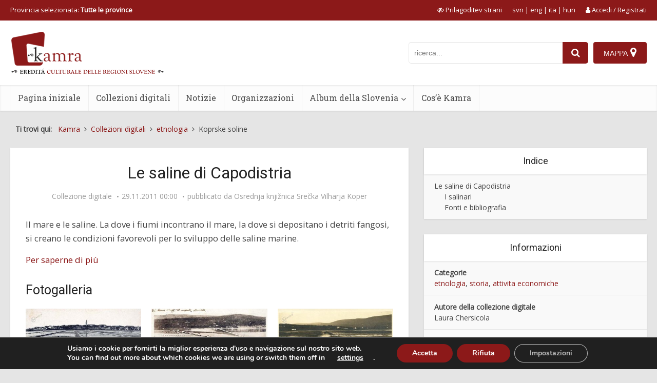

--- FILE ---
content_type: text/css
request_url: https://www.kamra.si/wp-content/themes/voice-child/assets/css/base.css?ver=1.4.9
body_size: 5761
content:
html {
	overflow-y:auto;
}



.container {
	box-sizing:border-box;
	max-width:1300px;
	padding:0 20px;
}

.vce-main-content {
	box-sizing:border-box;
	width:65%;
	padding-top:0px;
}

.vce-main-content .main-box {
	float:none;
	overflow:auto;
}

.sidebar {
	box-sizing:border-box;
	width:35%;
	padding-top:0px;
}

.breadcrumbs {
	margin:15px 0;
}

.breadcrumbs-inner {
	padding:10px;
	/*background:white;
	box-shadow:0 1px 3px 0 rgba(0,0,0,.1);*/
}


.page-template .vce-main-content,
.page-template-default .vce-main-content {
	width:65%;
}

.page-template .sidebar,
.page-template-default .sidebar {
	width:35%;
}

.vce-sid-left .vce-lay-b .meta-image, .vce-sid-right .vce-lay-b .meta-image {
	width:40%;
	min-width:0 !important;
	min-height:0 !important;
	max-height:none !important;
	max-width:none !important;
	margin-right:0;
}

.vce-lay-b img {
	max-width:100%;
	max-height:none;
	height:auto;
	width:auto;
}

.vce-lay-b .entry-header {
	padding:0;
}

.vce-loop-wrap {
	float:none;
	width:auto;
	display:flex;
	flex-wrap:wrap;
}

.vce-loop-wrap .vce-loop-wrap-inner {
	flex:0 0 100%;
	box-sizing:border-box;
	width:100%;
}

.home .vce-loop-wrap .vce-loop-wrap-inner  {
	flex:0 0 33.3%;
	padding:0 10px;
	margin-bottom:20px;
	width:33.3%;
}


.home .vce-loop-wrap {
	margin:0 -10px;
}

.home .vce-loop-wrap .vce-lay-b  {
	padding-right:0;
}

.home .vce-loop-wrap .vce-lay-b .meta-image  {
	float:none;
	width:100%;
}

.home .vce-main-content {
	width:auto;
	float:none;
	padding-right:0;
}

.vce-lay-b .entry-content-wrapper {
	padding:15px 20px;
	overflow:auto;
}

.home .main-box-inside {
	float:none;
	overflow:auto;
}

.home h2.main-box-title {
	font-size:1.2em;
	text-transform:uppercase;
}

.home .vce-lay-b {
	margin:0;
	height:100%;
}

.home .vce-lay-b h3.entry-title {
	font-size:1.2em;
}

.home .entry-content-wrapper header{
	text-align:center;
}


.header-inner-wrapper {
	width:100%;
	display:flex;
	justify-content:space-between;
	height:100%;
	align-items:center;
}

.header-inner-wrapper .site-branding {
	flex-grow:1;
	max-width:none;
}

.header-inner-wrapper .vce-search-form-desktop {
	padding:0;
}

.header-inner-wrapper .vce-search-form-mobile {
	padding:0;
	display:none;
	text-align:left;
	flex-grow:1;
}


.header-2-wrapper .site-branding, .header-3-wrapper .site-branding,
.vce-res-nav, .vce-responsive-nav {
	top:auto;
	left:auto;
	position:static;
	width:auto;
	float:none;
}

.vce-lay-b {
	width:100%;
	min-height:0;
	overflow:auto;
	padding-right:0;
}

.vce-lay-b .entry-header {
	overflow:auto;
}

.vce-lay-b .entry-content {
	overflow:auto;
	width:auto;
	margin-left:0;
}

.entry-content #message.updated {
	font-weight:bold;
}

.vce-search-form-desktop input, .vce-search-form-mobile input {
	border-right:none;
	border-radius:5px 0 0 5px;
}

.vce-search-form-desktop button, .vce-search-form-mobile button {
	margin:0;
	border-radius:0 5px 5px 0;
	height:42px;
}

button.header-map-button, button.toggle-search-mobile-button, button.toggle-search-mobile-close {
	margin-left:10px;
	color:white;
	padding:9px 20px;
	text-transform:uppercase;
	min-width:0 !important;
}

button.toggle-search-mobile-button, button.toggle-search-mobile-close {
	display:none;
}

button.header-map-button span {
	display:inline-block;
	margin-right:5px;
}

button.header-map-button i, button.toggle-search-mobile-button i, button.toggle-search-mobile-close i {
	font-size:150%;
}

.vce-single .entry-content, .vce-single .entry-title,
.vce-page .entry-content, .vce-page .entry-title-page {
	width:100% !important;
	max-width:none !important;
}

.main-box-single article {
	margin:0 30px;
}

.home .main-box-single article {
	margin:0;
}

.home .vce-readmore {
	box-sizing:border-box;
	margin:0;
	border-top:1px solid rgba(0,0,0,.05);
	text-align:center;
	padding: 20px 0;
}


.entry-read-more {
	display:inline-block;
	margin-top:1.5rem;
}

.entry-full {
	margin-top:1.5rem;
}

p {
	margin-bottom:1.5rem;
}

p:last-child {
	margin-bottom:0;
}

.main-box-inside p.no-modules-msg {
	margin-bottom:1.5rem !important;
}

.widget-hierarchy > ul {
	padding:12px 20px;
	width:auto;
}

.widget-hierarchy ul ul {
	padding-left:20px;
}

.widget-hierarchy ul li {
	border:none;
	padding:0;
}

.vce-share-items {
	display:flex;
	justify-content:center;
}

.kamra-metadata p {
	padding:0;
}

.vce-res-nav {
	display:none;
}

#site-navigation .menu-item-type-tml_action,
#site-navigation .menu-right {
	float:right;
}

li.wpml-ls-item a.wpml-ls-link::after {
	content:"|";
	display:inline-block;
	padding:0 5px;
}

li.wpml-ls-item:last-child a.wpml-ls-link::after {
	content:"";
}

.wpml-ls-legacy-list-horizontal a {
	padding-left:0;
	padding-right:0;
}

#kamra-banners-firstrow-wrapper {
	background:url(/wp-content/uploads/kamra-custom/background/kamra-background-2022.jpg) center center no-repeat;
}

#kamra-banners-firstrow, #kamra-banners-secondrow {
	/*padding-top:30px;*/
}

#kamra-banners-secondrow {
	padding-top:30px;
	padding-bottom:30px;
}

#kamra-banners-firstrow .kamra-banners-wrapper {
	margin-left:15px;
	padding-right:15px;
	background:#8c1919;
}


.kamra-banners  {
	display:flex;
	flex-wrap:wrap;
	align-items:center;
	margin:0 -15px;
}

/*#kamra-banners-firstrow .kamra-banners > *  {
	flex:0 0 100%;
	box-sizing:border-box;
	padding: 0 15px;
	width:100%;
}*/

#kamra-banner-today, #kamra-banner-album, #kamra-banner-popular {
	box-sizing:border-box;
	padding: 0 15px;
	flex: 0 0 33.33%;
	width:33.33%;
}


#kamra-banner-theme {
	flex: 0 0 66.66%;
	width:66.66%;
	box-sizing:border-box;
	padding-right:10px;
}

#kamra-banner-region-select {
	flex: 0 0 33.33%;
	width:33.33%;
	box-sizing:border-box;
	padding-left:15px;
	padding-right:30px;
}

#kamra-banner-region-select h4 {
	color:white;
	margin-bottom:15px;
}


.kamra-banners .swiper {
	width:100%;
	height:399px;
	overflow:visible;
	font-size:0.9em;
}

/*#kamra-banners-firstrow .swiper-slide {
	border-right:1px solid white;
	box-sizing:border-box;
}*/


#kamra-banners-firstrow .swiper-title {
	position:absolute;
	bottom:0;
	padding:10px;
	/*background:rgba(0,0,0,0.5);*/
	z-index:11;
	margin:0;
	/*width:100%;*/
	box-sizing:border-box;
	display:none;
}

#kamra-banners-firstrow .swiper-title h3 {
	background:#8c1919;
	color:white;
	padding:7px 20px;
	margin:0;
	font-size:1.2em;
	width:100%;
}

#kamra-banners-firstrow .swiper-title h3 a {
	color:white;
}


.kamra-banners .swiper-image {
	position:absolute;
	top:0;
	left:0;
	bottom:0;
	right:0;
	/*background-size:cover;*/
	background-position:top center;
	z-index:9;
}

#kamra-banner-theme .swiper-image, #kamra-banner-popular .swiper-image, #kamra-banner-today .swiper-image {
	background-size:cover;
}

#kamra-banners-firstrow .swiper-overlay {
	position:absolute;
	bottom:0;
	top:0;
	background:rgba(0,0,0,1);
	z-index:10;
	margin:0;
	width:100%;
	box-sizing:border-box;
	opacity:0.6;
	/*transition:opacity 0.3s;*/
}

/*#kamra-banners-firstrow .swiper-slide:hover .swiper-overlay {
	opacity:0.7;
}*/

#kamra-banners-firstrow .swiper-slide-active .swiper-overlay {
	opacity:0;
}

#kamra-banners-firstrow .swiper-slide-active .swiper-title {
	display:block;
}


#kamra-banners-secondrow .swiper-title {
	position:absolute;
	bottom:0;
	padding:10px;
	background:rgba(0,0,0,0.5);
	z-index:11;
	margin:0;
	width:100%;
	box-sizing:border-box;
}

#kamra-banners-secondrow .swiper-title h3 {
	background:#8c1919;
	color:white;
	padding:7px 20px;
	margin:0;
	font-size:1.2em;
	margin-left:-20px;
	width:100%;
}

#kamra-banners-secondrow .swiper-title h3 a {
	color:white;
}

#kamra-banners-secondrow .swiper {
	height:350px;
}

#kamra-banners-firstrow .swiper-button-next,
#kamra-banners-firstrow .swiper-button-prev,
#kamra-banners-secondrow .swiper-button-next,
#kamra-banners-secondrow .swiper-button-prev {
	opacity:0;
	background:rgba(0,0,0,0.4);
	width:50px;
	top:calc(50% - 25px);
	margin-top:0;
	color:black;
	border-radius:25px;
	height:50px;
}

#kamra-banners-firstrow .swiper-button-next,
#kamra-banners-secondrow .swiper-button-next {
	right:25px;
}

#kamra-banners-firstrow .swiper-button-prev,
#kamra-banners-secondrow .swiper-button-prev {
	left:25px;
}

#kamra-banners-firstrow .swiper:hover .swiper-button-next,
#kamra-banners-firstrow .swiper:hover .swiper-button-prev,
#kamra-banners-secondrow .swiper:hover .swiper-button-next,
#kamra-banners-secondrow .swiper:hover .swiper-button-prev {
	opacity:1;
}

#kamra-banners-firstrow .swiper .swiper-button-next:hover,
#kamra-banners-firstrow .swiper .swiper-button-prev:hover,
#kamra-banners-secondrow .swiper .swiper-button-next:hover,
#kamra-banners-secondrow .swiper .swiper-button-prev:hover {
	background:rgba(0,0,0,1);
}

#kamra-banners-firstrow .swiper-button-next::after,
#kamra-banners-firstrow .swiper-button-prev::after,
#kamra-banners-secondrow .swiper-button-next::after,
#kamra-banners-secondrow .swiper-button-prev::after {
	font-size:1.5em;
	color:white;
}

.kamra-banners p {
	padding:5px 0 0 0;
	color:white;
}

.kamra-banners .swiper-badge {
	position:absolute;
	top:0;
	left:0;
	bottom:0;
	right:0;
	overflow:hidden;
}

.kamra-banners .swiper-badge-inner {
	position: absolute;
	top: 28px;
	right: -39px;
	background: #8c1919;
	padding: 4px 0 6px 0;
	color: white;
	width: 160px;
	text-align: center;
	transform: rotateZ(45deg);
	font-size: 90%;
	font-weight: 600;
	z-index:12;
}

#bottom-partner-logos-wrapper {
	background:white;
	padding-top:30px;
}

#bottom-partner-logos {
	display:flex;
	flex-wrap:wrap;
	justify-content:space-evenly;
	align-items:center;
	
}

#bottom-partner-logos > div {
	margin-bottom:30px;
}

#bottom-partner-logos a {
	display:inline-block;
}

#bottom-partner-logos img {
	margin:0;
}

.sidr .wpml-ls ul li a {
	display:inline;
	padding:0;
}

.sidr .wpml-ls ul li {
	padding:0;
	display:inline;
	border:none;
}

.sidr .wpml-ls ul li span {
	line-height:1;
	padding:0;
	display:inline;
}

aside .filter-title {
	margin-top:0.5em;
	margin-bottom:0.5em;
}

aside .filter-title:first-child {
	margin-top:0;
}

aside .filter-terms .term,
aside .filter-regions .region,
aside .filter-organisations .organisation,
aside .filter-partners .partner {
	margin-bottom:0.3em;
}

aside .filter-terms .term:last-child,
aside .filter-regions .region:last-child,
aside .filter-organisations .organisation:last-child,
aside .filter-partners .partner:last-child {
	margin-bottom:0;
}

aside .filter-terms .term-count {
	opacity:0.7;
}

aside .filter-terms input,
aside .filter-regions input,
aside .filter-organisations input,
aside .filter-partners input {
	margin-right:0.5em;
}

aside .filter-terms .term,
aside .filter-regions .region,
aside .filter-organisations .organisation,
aside .filter-partners .partner {
	display:none;
}

aside .filter-terms .term:nth-child(-n+5),
aside .filter-regions .region:nth-child(-n+5),
aside .filter-organisations .organisation:nth-child(-n+5),
aside .filter-partners .partner:nth-child(-n+5) {
	display:block;
}

aside .filter-show-less {
	display:none;
}

aside .filter-show-all > * {
	display:block !important;
}

aside .filter-show-all .filter-show-less {
	display:block;
}

aside .filter-show-all .filter-show-more {
	display:none !important;
}

aside .filter-interval-inner {
	display:flex;
	flex-wrap:nowrap;
	align-items:center;
	margin-bottom:0.5em;
}

aside .filter-interval .date-interval {
	flex-grow:1;
}

aside .filter-interval .date-separator {
	flex-basis:20px;
	width:20px;
	text-align:center;
}

aside .filter-interval .date-interval input {
	height:36px;
}

aside .filter-interval .filter-interval-confirm {
	display:none;
}

aside button {
	color:white;
}

.main-box-title {
	text-align:left;
}

.main-box-subtitle {
	width:auto;
	padding: 5px 15px 18px 15px;
	margin:-5px 0 0 0;
	text-align:left;
	overflow:auto;
	line-height:30px;
}

.main-box-subtitle .number-of-posts {
	float:right;
}

.main-box-subtitle .main-box-sort {
	float:left;
	font-size:0.9em;
	height:31px;
}

.main-box-subtitle .main-box-sort .sort-item {
	position:relative;
	height:31px;
	width:90px;
	display:inline-block;
	text-align:center;
}

.main-box-subtitle .main-box-sort label, .main-box-subtitle .main-box-sort input {
	position:absolute;
	top:0;
	left:0;
	right:0;
	bottom:0;
	z-index:10;
	cursor:pointer;
}

.main-box-subtitle .main-box-sort label {
	border:1px solid #8c1919;
	color:#8c1919;
	border-radius:4px;
}

.main-box-subtitle .main-box-sort input {
	z-index:100;
	opacity:0.01;
}

.main-box-subtitle .main-box-sort input:checked + label, .main-box-subtitle .sort-item:hover label {
	background: #8c1919;
	color:white;
	text-decoration:none;
}

/*.main-box-subtitle .main-box-sort a.active-sort-item, .main-box-subtitle .main-box-sort a:hover {
	background: #8c1919;
	color:white;
	text-decoration:none;
}*/

.kamra_widget_facebook {
	margin:0 !important;
	padding:0 !important;
	border:none !important;
	background:transparent !important;
}

.vce-search-form-desktop .vce-search-input,
.vce-search-form-desktop .vce-search-input:focus {
	width:300px;
}

.vce-search-form-mobile .vce-search-input,
.vce-search-form-mobile .vce-search-input:focus {
	width:calc(100% - 60px);
}

#menu-item-29582, #menu-item-349145, #menu-item-349149, #menu-item-349154 {display:none;}
.page-id-30075 #menu-item-29582, .page-id-349189 #menu-item-349145, .page-id-349247 #menu-item-349149, .page-id-349260 #menu-item-349154 {
	display:inline;
}

.site-footer .bit-3 .vce-post-list .featured_image_sidebar {
	float:left;
}

.site-footer .bit-3 .vce-post-list .vce-posts-wrap {
	max-width:235px;
	width:calc(100% - 120px) !important;
	
}

.site-footer .bit-3 .vce-post-list .vce-posts-wrap .vce-post-link {
	padding-right:0;
}

.entry-content-mme .mme-list {
	margin-left:-10px;
	margin-right:-10px;
	display:flex;
	flex-wrap:wrap;
}

.entry-content-mme .mme-list > div {
	display:inline-block;
	width:33.333%;
	box-sizing:border-box;
	padding:10px;
	position:relative;
}

.entry-content-mme .mme-list > div a {
	position:relative;
	display:block;
	color:white;
}

.entry-content-mme .im-overlay-sm {
	position:absolute;
	left:0;top:0;right:0;bottom:0;
	background:rgba(0,0,0,0.55);
	font-size:50px;
	display:flex;
	align-items:center;
	justify-content:center;
	color:white
}

.single .entry-content, .page .entry-content {
	font-size:1.2em;
}

.page #acf-form {
	font-size:0.85em;
}

.single .entry-content .entry-intro > div,
.single .entry-content .entry-full > div {
	margin-bottom:1em;
}

.single .entry-content .entry-intro > div:last-child,
.single .entry-content .entry-full > div:last-child {
	margin-bottom:0;
}

.search .main-box-title {
	box-shadow:none;
}

.vce-print-bar {
	margin:20px auto 10px auto;
}

.vce-print-bar ul {
	list-style-type:none;
	display:flex;
	justify-content:center;
	margin:0;
}

.vce-print-bar ul li {
	margin-right:10px;
}

.vce-print-bar ul li:last-child {
	margin-right:0;
}


.vce-print-bar ul a {
	display:inline-block;
	padding:3px 8px;
	background: #8c1919;
	color:white;
	border-radius:4px;
}


body .vce-share-bar-bottom {
	margin:10px auto 0 auto;
}

body .vce-share-bar-bottom .vce-share-items .meks_ess {
	margin:20px 0 0 0;
}

.main-box-single .meta-image {
	max-width:calc(100% + 60px);
	margin-left:-30px;
	margin-right:-30px;
	margin-bottom:30px;
}

.vce-link-pages-zbirke {
	margin-bottom:30px;
	border:none;
	padding:4px;
}

.vce-link-pages-zbirke, #button-zbirke-prev, #button-zbirke-next {
	display:none;
}

#moove_gdpr_save_popup_settings_button {
	min-width:0;
}

.main-box .vce-link-pages a {
	top:0;
}

.post-type-archive .meta-hits {
	margin-top:0.7em;
}

.top-header .language-selector {
	margin-right:20px;
}

.top-header .language-selector ul {
	list-style-type:none;
	padding:0;
	margin:0;
}

.top-header .language-selector ul li {
	display:inline;
}

.site-branding .mobile {
	display:none;
}

#kamramap_mobile_toggle button {
	background:#8c1919;
	color:white;
}

#kamramap_map button {
	min-width:0 !important;
}

a#link-to-mme {
	background-color:#323232;
	color:white;
	display:inline-block;
	border-radius:4px;
	padding:5px 10px;
}

.region-images-banner map area {
	cursor:pointer;
}

.vce-main-content .main-box.vce-related-box {
	overflow:hidden;
	background:white;
}

.vce-related-box .main-box-inside article.vce-post {
	box-shadow:none;
}

.vce-related-box .main-box-inside {
	/*display:flex;
	flex-wrap:wrap;
	margin:0 -10px;*/
	float:none;
	width:auto;
	padding-bottom:15px;
}

/*.vce-related-box .main-box-inside > div {
	padding:0 10px;
	flex:0 0 33.33%;
	margin-bottom:20px;
}*/


.vce-related-box .main-box-inside article {
	height:100%;
}

.vce-related-box .entry-header {
	padding:10px;
	text-align:center;
}

.vce-related-box .entry-header h5.entry-title {
	font-size:1.1em;
	line-height:1.4;
}

.swiper-related {
	padding-bottom:5px;
}

.swiper-related .swiper-button-next,
.swiper-related .swiper-button-prev {
	opacity:0;
	background:rgba(0,0,0,0.4);
	width:50px;
	top:calc(50% - 25px);
	margin-top:0;
	color:black;
	border-radius:25px;
	height:50px;
}

.swiper-related .swiper-button-next {
	right:25px;
}

.swiper-related .swiper-button-prev {
	left:25px;
}

.swiper-related:hover .swiper-button-next,
.swiper-related:hover .swiper-button-prev {
	opacity:1;
}

.swiper-related .swiper-button-next:hover,
.swiper-related .swiper-button-prev:hover {
	background:rgba(0,0,0,1);
}

.swiper-related .swiper-button-next::after,
.swiper-related .swiper-button-prev::after {
	font-size:1.5em;
	color:white;
}

.vce-related-box h4.main-box-title {
	font-size:1.8rem;
	padding:15px;
	
}

.vce-loop-wrap-album {
	display:block;
	columns:3;
	column-gap:20px;
	margin-bottom:20px;
}

.vce-loop-wrap-inner-album {
	/*flex-width:33.3%;*/
	/*width:33.3%;*/
	box-sizing:border-box;
	margin-bottom:20px;
	break-inside: avoid;
}

.vce-main-content-album .vce-loop-wrap-album .album-archive-overlay {
	text-align:center;
	margin-top:10px;
}


/*.vce-loop-wrap-inner-album:hover .album-archive-overlay .meta-item {
	display:block;
}*/

.vce-main-content-album .entry-meta-album > div{
	display:inline-block;
	white-space:nowrap;
}

.vce-main-content-album .entry-meta-album > div::before {
	content: "\2022";
	margin: 0 5px;
	font-size: 12px;
}

.vce-main-content-album .entry-meta-album > div:first-child::before {
	content: "";
	margin: 0;
}

.vce-main-content-album .vce-loop-wrap-album .album-archive-overlay h2.kamra-title-album-cover {
	font-size:16px;
	margin-bottom:0;
}

.vce-main-content-album .meta-image {
	border-radius:10px;
}


.vce-main-content-album {
	width:100%;
	box-sizing:border-box;
	position:relative;
}


.post-type-archive-album #sidebar,
.tax-kategorije-albuma #sidebar,
.single-album-krajev #sidebar {
	display:none;
}

.post-type-archive-album.show-sidebar #sidebar,
.tax-kategorije-albuma.show-sidebar #sidebar,
.single-album-krajev.show-sidebar #sidebar {
	display:block;
}

.show-sidebar .vce-main-content-album {
	width:65%;
	padding-right:30px;
	float:left;
}

.show-sidebar .vce-loop-wrap-album {
	columns:2;
}


.filter-album-icon {
	position:absolute;
	top:10px;
	right:10px;
	z-index:999;	
	cursor:pointer;
}

.filter-album-icon svg {
	max-width:24px;	
	max-height:24px;	
}

.show-sidebar .filter-album-icon {
	right:40px;
}

.album-archive-links {
	display:flex;
	flex-wrap:wrap;
	margin:0 -10px;
}

.album-archive-links > div {
	flex:0 0 25%;
	width:25%;
	text-align:center;
	padding:0 10px;
	box-sizing:border-box;
	margin-top:10px;
}

.album-archive-links > div a{
	border-radius:10px;
	background:#444;
	color:white;
	display:block;
	padding:15px;
}

.widget-album-slovenije .widget-data {
	padding:12px 20px;
}

.kamra-add-album-content {
	box-shadow:0 1px 3px 0 rgba(0,0,0,.1);
	position:relative;
}

.kamra-add-album-content .text {
	position:absolute;
	z-index:999;
	top:0;
	right:0;
	bottom:0;
	left:0;
	display:flex;
	justify-content:center;
	align-items:center;
	font-family:"Roboto";
	color:white !important;
	font-size:18px;
	background:rgba(0,0,0,0.5);
}

.kamra-add-album-content-2 {
	width:100%;
}

.vce-wrap-right .user-account {
	padding:10px 0;
}

/* UR Forms **/
.user-registration-page .user-registration {
	max-width:none !important;;
	border-radius:0 !important;;
	margin:0 !important;;
}

.ur-frontend-form.login,
.user-registration.ur-frontend-form {
	padding:0 !important;
	box-shadow:none !important;
}

#user-registration.horizontal, #user-registration.vertical {
	margin:0 !important;
	padding:0 !important;
	box-shadow:none !important;
}

body.user-registration-membership_page_user-registration-login-forms #user-registration:not(.user-registration-MyAccount) .ur-frontend-form .user-registration-form .ur-form-row .ur-form-grid .user-registration-register a, body.user-registration-membership_page_user-registration-login-forms .user-registration:not(.user-registration-MyAccount) .ur-frontend-form .user-registration-form .ur-form-row .ur-form-grid .user-registration-register a, body.user-registration-page #user-registration:not(.user-registration-MyAccount) .ur-frontend-form .user-registration-form .ur-form-row .ur-form-grid .user-registration-register a, body.user-registration-page .user-registration:not(.user-registration-MyAccount) .ur-frontend-form .user-registration-form .ur-form-row .ur-form-grid .user-registration-register a,
body.user-registration-membership_page_user-registration-login-forms #user-registration:not(.user-registration-MyAccount) .ur-frontend-form .user-registration-form .ur-form-row .ur-form-grid .user-registration-before-login-btn .user-registration-LostPassword a, body.user-registration-membership_page_user-registration-login-forms .user-registration:not(.user-registration-MyAccount) .ur-frontend-form .user-registration-form .ur-form-row .ur-form-grid .user-registration-before-login-btn .user-registration-LostPassword a, body.user-registration-page #user-registration:not(.user-registration-MyAccount) .ur-frontend-form .user-registration-form .ur-form-row .ur-form-grid .user-registration-before-login-btn .user-registration-LostPassword a, body.user-registration-page .user-registration:not(.user-registration-MyAccount) .ur-frontend-form .user-registration-form .ur-form-row .ur-form-grid .user-registration-before-login-btn .user-registration-LostPassword a {
	color:#8c1919;
}

body.user-registration-page .ur-submit-button ,
.ur-frontend-form.login .ur-reset-password-btn,
#user-registration.horizontal .user-registration-MyAccount-content__body .ur-frontend-form.login .ur-form-row .ur-form-grid>p .user-registration-Button.button, #user-registration.vertical .user-registration-MyAccount-content__body .ur-frontend-form.login .ur-form-row .ur-form-grid>p .user-registration-Button.button {
	background:#8c1919 !important;
	width:auto !important;
	color:white !important;
	margin-top:10px !important;
	float:none !important;
	border:none !important;
}

.page-template-template-my-profile .user-registration-MyAccount-content a {
	color:#8c1919 !important;
}

#user-registration.vertical .user-registration-MyAccount-navigation ul .user-registration-MyAccount-navigation-link.is-active a,
#user-registration.vertical .user-registration-MyAccount-navigation ul .user-registration-MyAccount-navigation-link:hover a {
	color:#8c1919 !important;
	border-color: #8c1919 !important;
}

#user-registration.vertical .user-registration-error, #user-registration.vertical .user-registration-message {
	margin-bottom:10px;
}


/* -- UR Forms -- **/

.vce-main-content-albumi-krajev {
	width:100%;
	float:none;
	box-sizing:border-box;
}

.vce-main-content-albumi-krajev .vce-loop-wrap {
	box-sizing:border-box;
	display:flex;
	flex-wrap:wrap;
}

.vce-main-content-albumi-krajev .vce-loop-wrap-inner {
	flex:0 0 25%;
	width:25%;
	padding:0 10px;
	margin-bottom:20px;
}

.vce-main-content-albumi-krajev .main-box,
.vce-main-content-albumi-krajev .main-box-inside {
	float:none;
}

.vce-main-content-albumi-krajev .main-box {
	padding:40px;
	background:white;
}

.vce-main-content-albumi-krajev h1 {
	margin-bottom:40px;
}

.vce-main-content-albumi-krajev .main-box-inside {
	padding:0px;
}

.album-krajev-archive {
	position:relative;
}


.album-krajev-archive-overlay {
	position:absolute;
	bottom:0;
	left:0;
	right:0;
	background:rgba(0,0,0,0.5);
	z-index:999;
	padding:10px;
}

.album-krajev-archive-overlay h2 {
	font-size:18px;
	color:white;
	margin:0;
	padding:0;
}

.album-krajev-archive-overlay h2 a {
	color:white;
}

.album-krajev-archive-overlay h2 a:hover {
	color:white;
}

.album-krajev-archive:hover a {
	text-decoration:underline;
}

.single-album-krajev .main-box-title {
	box-shadow:none;
}

.ur-frontend-form.login .login-button,
.ur-frontend-form.login .nsl-custom-login-form {
	text-align:center;
}

.nsl-custom-login-form .nsl-container {
	text-align:center !important;
}

.nsl-custom-login-form .nsl-separator {
	margin:20px 0 10px 0;
	display:flex;
	align-items:center;
}

.nsl-custom-login-form .nsl-separator::before {
	content:"";
	flex-grow:1;
	background:#dddddd;
	margin:0 8px;
	line-height:0;
	height:1px;
}

.nsl-custom-login-form .nsl-separator::after {
	content:"";
	flex-grow:1;
	background:#dddddd;
	margin:0 8px;
	line-height:0;
	height:1px;
}

.page-template-template-edit-album #message,
.page-template-template-add-album #message {
    border-left: 4px solid #49c85f;
    padding: 10px;
    color: #222;
    font-weight: 400;
    background: #f7fdf8;
    border-radius: 4px;
    font-size: 14px;
}

.table-my-album {
	border-collapse:collapse;
	border:0;
	width:100%;
	font-size:14px;
}

.table-my-album tr {
	border:none;
}

.table-my-album thead th {
	border-bottom:2px solid #aaa;
	padding:10px;
	border-right:none;
}

.table-my-album tbody td {
	border-bottom:1px solid #aaa;
	padding:10px;
	border-right:none;
}

.table-my-album tbody tr:last-child td {
	border-bottom-width:2px;
	border-bottom-color: #aaa;
}

.table-my-album tbody tr:nth-child(odd) {
	background:#f0f0f0;
}

.table-my-album tbody tr:hover {
	background:#e0e0e0;
}

.table-my-album tbody td:first-child {
	width:70%;
}


.table-my-album tbody td:last-child {
	text-align:right;
}

.album-add-new {
	text-align:right;
	margin-bottom:20px;
	margin-top:-10px;
}

.popup-data .vce-button {
	margin-top:5px;
}

.vce-quote-bar {
	padding:15px 20px;
	border:1px solid #e5e5e5;
	margin-top:15px;
}

@media screen and (max-width:1023px) {
	
	.vce-main-content,
	.page-template .vce-main-content,
	.page-template-default .vce-main-content {
		float:none;
		width:100%;
		padding-top:0 !important;
	}
	
	.sidebar, 
	.page-template .sidebar,
	.page-template-default .sidebar	{
		float:none;
		width:100%;
		max-width:100%;
	}
	
	
	#header .header-inner-wrapper {
		flex-wrap:nowrap;
		justify-content:left;
	}
	
	#header .header-inner-wrapper > div {
		box-sizing:border-box;
	}
	
	#header .site-branding {
		flex-grow:1;
		text-align:left;
		padding:0 15px;
	}
	
	#header .site-branding img {
		max-height:none;
		max-width:100px;
		height:auto;
	}
	
	.header-2-wrapper {
		height:100px !important;
	}
	
	.error404 .entry-content, .vce-page .entry-content, .vce-page .entry-title-page,
	.vce-sid-none .vce-page .entry-content, .vce-sid-none .vce-page .entry-title-page,
	.vce-sid-none .vce-single .entry-content, .vce-sid-none .vce-single .entry-footer,
	.vce-sid-none .vce-single .entry-headline, .vce-single .entry-content,
	.vce-single .entry-footer, .vce-single .entry-headline {
		padding:0;
	}
	
	.vce-res-nav {
		display:block;
	}
			
	.top-header {
		display:block;
	}
	
	.top-header .vce-wrap-left {
		text-align:left;
		width:auto;
	}
	
	.top-header .vce-wrap-right {
		text-align:right;
		width:auto;
	}
	
	/*.top-header .vce-wrap-right > div {
		margin:0;
	}*/
	
	.home .vce-loop-wrap .vce-loop-wrap-inner  {
		flex:0 0 50%;
		width:50%;
	}
	
	.home .vce-loop-wrap .vce-loop-wrap-inner img  {
		width:100%;
	}
	
	#kamra-banners-firstrow-wrapper {
		background:transparent;
	}
	
	#kamra-banners-firstrow .swiper {
		height:350px;
	}
	
	
	#kamra-banners-firstrow .kamra-banners-wrapper {
		background:transparent;
		margin:0;
		padding:0 15px;
	}
	
	#kamra-banners-firstrow .kamra-banners > * {
		flex: 0 0 100%;
		width:100%;
		max-width:850px;
		margin:0 auto;
	}
	
	
	#kamra-banners-secondrow .kamra-banners > * {
		flex: 0 0 100%;
		width:100%;
		max-width:850px;
		margin:0 auto;
	}
	
	#kamra-banner-theme {
		padding:20px 0 0 0;
		order:2;
	}
	
	#kamra-banner-region-select {
		margin-top:20px !important;
		background: #8c1919;
		padding:20px;
	}
	
	#kamra-banner-region-select .region-images-banner {
		text-align:center;
	}
	
	#kamra-banner-today {
		padding-top:20px;
	}
	#kamra-banner-album {
		padding-top:20px;
	}
	#kamra-banners-secondrow {
		padding-top:20px;
	}
		
	#bottom-partner-logos > div {
		flex:0 0 33.3%;
		width:33.3%;
		text-align:center;
	}
	
		
	.entry-content-mme .mme-list > div {
		width:50%;
		text-align:center;
	}
	
	.site-branding .desktop {
		display:none;
	}
	
	.site-branding .mobile {
		display:block;
	}	
	
	#header .vce-search-form-desktop .vce-search-input {
		width:230px;
	}
	
	.vce-loop-wrap-album {
		columns:2;
	}
	
	.show-sidebar .vce-main-content-album {
		width:100%;
		padding-right:0;
		float:none;
	}
	
	.show-sidebar .vce-main-content-album-krajev {
		width:100%;
		padding-right:0;
		float:none;
	}
	
	.filter-album-icon {
		display:none;
	}
	
	#kamra-banners-secondrow {
		padding-bottom:20px;
	}
	
	.vce-main-content-albumi-krajev .vce-loop-wrap-inner {
		flex:0 0 50%;
		width:50%;
	}
	
	.vce-main-content-albumi-krajev .main-box {
		padding-left:30px;
		padding-right:30px;
	}
}

@media screen and (max-width:767px) {
	.vce-loop-wrap-album {
		columns:1;
	}
	
	.vce-main-content-albumi-krajev .vce-loop-wrap-inner {
		flex:0 0 100%;
		width:100%;
	}
	
	.vce-main-content-albumi-krajev .main-box {
		padding-left:20px;
		padding-right:20px;
	}
	
	.vce-loop-wrap .vce-loop-wrap-inner img  {
		width:100%;
	}	
	
}


@media screen and (max-width:670px) {
	
	button.header-map-button {
		height:40px;
		margin-left:0;
	}
	
	button.toggle-search-mobile-button {
		height:40px;
		display:block;
	}
	
	button.toggle-search-mobile-close {
		height:40px;
		margin-left:0;
	}
	
	.vce-sid-left .vce-lay-b .meta-image, .vce-sid-right .vce-lay-b .meta-image {
		width:100%;
		float:none;
	}
	
	.sidebar .widget {
		margin-bottom:15px;
	}
	
	.vce-main-content {
		padding:0 0 20px 0 !important;
	}
	
	.vce-share-items .meks_ess a {
		display:inline-block;
		width:auto;
	}
	
	.vce-loop-wrap .vce-loop-wrap-inner img  {
		width:100%;
	}	
	
	.vce-lay-b .meta-image {
		margin-bottom:0;
	}
	
	#bottom-partner-logos > div {
		flex:0 0 100%;
		width:100%;
		text-align:center;
	}
	
	.top-header .vce-wrap-right .language-selector,
	.top-header .vce-wrap-right .accessibility-link span,
	.top-header .vce-wrap-right .user-account span {
		display:none;
	}
	
	.top-header .vce-wrap-right .accessibility-link {
		margin:0 !important;
	}
	
	.top-header .vce-wrap-right .user-account {
		margin:0 0 0 20px !important;
	}
	
	
	.top-header .vce-wrap-left {
		text-align:center;
		float:none;
	}
	
	.entry-content-mme .mme-list > div {
		width:100%;
	}
	
	.main-box-single article {
		margin:0 20px;
	}
	
	.main-box-single .meta-image {
		max-width:calc(100% + 40px);
		margin-left:-20px;
		margin-right:-20px;
	}
	
	.main-box-subtitle .number-of-posts, .main-box-subtitle .main-box-sort {float:none; text-align:center;height:auto;}
	
	body .main-box-title {
		font-size:24px;
		line-height:32px;
	}
	
	.vce-link-pages-zbirke {
		margin-bottom:40px;
	}
	
	button.header-map-button {
		min-width:0px !important;
	}
	
	button.header-map-button span {
		display:none;
	}
	
	aside .filter-interval-inner {
		flex-wrap:wrap;
	}

	aside .filter-interval .date-interval {
		flex-grow:0;
		flex-basis:100%;
		width:100%;
	}

	aside .filter-interval .date-separator {
		flex-basis:100%;
		width:100%;
	}
	
	#header .vce-search-form-desktop {
		display:none;
	}
	
	button.header-map-button {
		padding:9px 18px;
	}
	
	button.toggle-search-mobile-button, button.toggle-search-mobile-close {
		padding:9px 15px;
	}
	
	.header-inner-wrapper.show-mobile-search .vce-res-nav,
	.header-inner-wrapper.show-mobile-search .site-branding,
	.header-inner-wrapper.show-mobile-search .header-map-button,
	.header-inner-wrapper.show-mobile-search .toggle-search-mobile-button {
		display:none;
	}
	
	.header-inner-wrapper.show-mobile-search .vce-search-form-mobile,
	.header-inner-wrapper.show-mobile-search .toggle-search-mobile-close {
		display:block;
	}
	.vce-related-box .main-box-inside {
		padding-bottom:5px;
	}
		

}

@media screen and (max-width:510px) {
	.home .vce-loop-wrap .vce-loop-wrap-inner  {
		flex:0 0 100%;
		width:100%;
	}	
	
}

--- FILE ---
content_type: text/css
request_url: https://www.kamra.si/wp-content/plugins/kamra/css/style.css?ver=1.5.7
body_size: 1152
content:
html.show-popup-modal, html.show-popup-zoom, html.show-popup-region {
	overflow:hidden;
}

#kamramodal {
	position:fixed;
	top:0; left:0; right:0; bottom:0;
	background:rgba(0,0,0,0.7);
	display:none;
	justify-content:center;
	z-index:9000;
}

#kamramodalzoom {
	position:fixed;
	top:0; left:0; right:0; bottom:0;
	background:#222;
	display:none;
	justify-content:left;
	z-index:9001;
	align-items:baseline;
	overflow:auto;
}

.show-popup-modal #kamramodal { display:flex; }
.show-popup-zoom #kamramodalzoom { display:flex; }
.show-popup-region #regionmodal { display:flex; }

#kamramodalzoom img {
	max-width:none;
	max-height:none;
}

#kamramodal-loader {
	align-self:center;
	display:none;
}

#kamramodal-content {
	align-self:center;
	background:white;
	position:relative;
	display:none;
}


#kamramodal-content .popup-content {
	display:flex;
	flex-wrap:wrap;
}

#kamramodal-content .popup-image {
	position:relative;
}

#kamramodal-content .popup-image img {
	max-width:calc(85vw - 280px);
	box-sizing:border-box;
	max-height:85vh;
	width:auto;
	height:auto;
}

#kamramodal-content .youtube-container {
	position:relative;
	width:calc(85vw - 280px);
	padding-bottom:56.25%;
}

#kamramodal-content .iframe-container {
	position:relative;
	width:calc(85vw - 280px);
	padding-bottom:56.25%;
}

#kamramodal-content .popup-image-overlay {
	position:absolute;
	top:0;left:0;right:0;bottom:0;
	z-index:900;
	background:rgba(0,0,0,0.6);
	display:flex;
	justify-content:center;
	align-items:center;
}

#kamramodal-content .popup-image-overlay audio {
	border:1px solid #eaeaea;
	max-width:100%;
}

#kamramodal-content .popup-image-overlay a {
	display:inline-block;
	padding:3px 8px;
	border:1px solid #eaeaea;
	background:rgba(0,0,0,0.6);
	color:white;
}

#kamramodal-content .popup-data {
	width:280px;
	box-sizing:border-box;
	padding:15px;
	max-height:90vh;
	overflow:auto;
}

#kamramodal-content .close-button {
	position: absolute;
	right: -16px;
	top: -16px;
	font-size: 32px;
	color: white;
	cursor: pointer;
	z-index:9100;
}

#kamramodal-content .kamramodal-prev {
	position:absolute;
	top:50%;
	transform:translateY(-50%);
	left:20px;
	z-index:9999;
	font-size:80px;
	color:white;
	opacity:0.0;
	text-align:center;
	width:60px;
}

#kamramodal-content .kamramodal-next {
	position:absolute;
	top:50%;
	transform:translateY(-50%);
	right:20px;
	z-index:9999;
	font-size:80px;
	color:white;
	opacity:0.0;
	text-align:center;
	width:60px;
}

#kamramodal-content .popup-image:hover .kamramodal-prev, #kamramodal-content .popup-image:hover .kamramodal-next {
	opacity:0.4;
}

#kamramodal-content .popup-image .kamramodal-prev:hover, #kamramodal-content .popup-image .kamramodal-next:hover {
	opacity:0.8;
}

#kamramodal .widget li {
	padding:12px 0;
}

#kamramodal .widget p {
	padding:0;
	margin-bottom:5px;
}

#kamramodal .widget p:last-child {
	margin-bottom:0;
}

#kamramodal-content .no-data .popup-image img {
	max-width:85vw;
}
	
#kamramodal-content .no-data .popup-data {
	display:none;
}

#kamramodal-content .popup-image h3,
#kamramodal-content .popup-image-overlay h3 {
	display:none;
}

#regionmodal {
	position:fixed;
	top:0; left:0; right:0; bottom:0;
	background:white;
	display:none;
	justify-content:center;
	z-index:9000;
}

#regionmodal-content {
	max-width:800px;
	margin-top:70px;
	box-sizing:border-box;
	padding:0 20px;
	flex-grow:1;
}

#regionmodal-content hr.top {
	margin:10px 0 50px 0;
}

#regionmodal-content hr.bottom {
	margin:50px 0 10px 0;
}

#regionmodal-content h3 {
	margin-bottom:2em;
}

#regionmodal-content {
	text-align:left;
}

#regionmodal .mapimage {
	display:none;
}

#regionmodal map area {
	cursor:pointer;
}

#regionmodal .region-wrapper {
	display:flex;
	justify-content:space-between;
	align-items:center;
}

#regionmodal .region-list {
	box-sizing:border-box;
	padding-right:30px;
	text-align:left;
}

#regionmodal .region-list a {
	cursor:pointer;
	padding:5px 0;
	display:block;
	color:#444444;
}

#regionmodal .region-list a:hover {
	color:#8c1919
}

#regionmodal .region-list a.active {
	color:#8c1919;
	font-weight:bold;
}


#regionmodal .close-button {
	display:block;
	float:right;
	font-size:3em;
}

.region-wrapper .reset-selected-region {
	margin-top:-13px;
	margin-bottom:10px;
	margin-left:15px;
	color:white;
	opacity:0.8;
	cursor:pointer;
	font-size:0.9em;
}

.region-wrapper .reset-selected-region i {
	font-size:0.9em;
}

.region-wrapper .reset-selected-region:hover {
	opacity:1;
	text-decoration:underline;
}

.select-region-link {
	padding:10px 0;
	display:inline-block;
}

.language-selector {
	padding:10px 0;
}

.youtube-container {
	position:relative;
	width:100%;
	padding-bottom:56.25%;
}

.iframe-container {
	position:relative;
	width:100%;
	padding-bottom:56.25%;
}

#add-to-responsive {
	display:none;
}

.entry-content-mme > div {
	margin-bottom:20px;
}

.entry-content-mme > div:last-child {
	margin-bottom:0px;
}

.tml .tml-field-wrap button {
	color:white;
}

.kamra-metadata-map button {
	min-width:0;
}

@media screen and (max-width:1023px) {
	.region-wrapper .region-images {
		display:none;
	}
	
	#regionmodal-content {
		margin-top:20px;
	}
	
	#regionmodal-content hr.top {
		margin: 10px 0 30px 0
	}
	
	#regionmodal-content hr.bottom {
		margin: 30px 0 10px 0;
	}
	
	#regionmodal-content h3 {
		margin-bottom:1em;
	}
}


@media screen and (max-width:800px) {
	#kamramodal-content .popup-content {
		max-width:85vw;
	}
	
	
	#kamramodal-content .popup-image img {
		max-width:100%;
		max-height:50vh;
	}
	
	#kamramodal-content .youtube-container,
	#kamramodal-content .iframe-container {
		width:85vw;
	}
	
	#kamramodal-content .popup-data {
		width:100%;
		max-height:35vh;
	}
}

--- FILE ---
content_type: text/css
request_url: https://www.kamra.si/wp-content/plugins/kamra/css/map.css?ver=1.5.7
body_size: 913
content:
#kamramap_wrapper {
	background:white;
	width:100%;
	position:fixed;
	bottom:0;
	top:0;
	display:none;
	z-index:900;
}

html.openmap #kamramap_wrapper {
	display:block;
}

html.openmap {
	overflow:hidden;
}

#kamramap_mobile_toggle {
	display:none;
	position:fixed;
	bottom:30px;
	left:0;
	right:0;
	text-align:center;
	z-index:1001;
}

#kamramap {
	display:flex;
	flex-wrap:wrap;
}

#kamramap_map {
	height:100vh;
	flex-grow:1;
}

#kamramap_sidebar {
	flex-basis:400px;
	height:100vh;
	background:white;
	z-index:100;
	padding:15px;
	box-sizing:border-box;
	box-shadow:0px 0px 5px rgba(0,0,0,0.5);
	overflow-x:hidden;
	overflow-y:auto;
}

#kamramap_mapsearch_input, #kamramap_mainsearch_input {
	width:calc(100% - 33px);
	padding:6px;
	border-radius:3px 0 0 3px;
	display:block;
	float:left;
}

#kamramap_mainsearch_input {
	margin-bottom:10px;
}

.kamramap_clearfix {
	clear:both;
}

#kamramap_sidebar .group {
	/*margin-bottom:30px;*/
	margin-bottom:14px;
	padding-bottom:15px;
	border-bottom:1px solid #444;
	padding-left:3px;
	padding-right:3px;
	clear:both;
/*	border:1px solid #c0c0c0;
	background:#e5e5e5;
	padding:5px;*/
}

#kamramap .group.open {
/*	border-bottom:1px solid #555;*/
	
}

#kamramap_sidebar .group:last-child {
	border-bottom:none;
}

#kamramap_sidebar .group .group_header {
	cursor:pointer;
}

#kamramap_sidebar .group .group_data {
	display:none;
	font-size:110%;
}

#kamramap_sidebar .group.open .group_data {
	display:block;
}

#kamramap_sidebar .kamramap_submit {
	width:33px;
	height:33px;
	min-width:0;
	border-radius:0 3px 3px 0;
	background:#8c1919 url(../img/search-white.png) 50% 50% no-repeat; 
}

#kamramap h2 {
	/*font-family:"Oswald";*/
	color: #444;
	font-size:20px;
	line-height:32px;
	text-transform:uppercase;
	letter-spacing:0.4px;
	font-weight:400;
	margin:0;
	padding:0;
}

#kamramap h3 {
	/*font-family:"Oswald";*/
	color: #444;
	/*font-size:150%;*/
	font-size:15px;
	text-transform:uppercase;
	letter-spacing:0.4px;
	font-weight:400;
	margin:0;
	padding:0;
}

#kamramap .group.open h3 {
	margin: 0 0 15px;
	/*padding: 0 0px 10px;
	background: url(../images/title-bg.gif) no-repeat 0px bottom;*/
}

#kamramap .subgroup {
	/*margin-left:13px;*/
	margin-left:6px;
	margin-top:15px;
	margin-bottom:25px;
	display:none;
	padding-left:10px;
	padding-top:2px;
	padding-bottom:2px;
	border-left:1px solid #ccc;	
}

#kamramap .group_data_inner:last-child .subgroup {
	margin-bottom:0;
}

#kamramap .subgroup_header {
	margin-bottom:5px;
}

#kamramap label {
	display:block;
	margin-bottom:3px;
}


#kamramap .check_category, #kamramap .check_organisation,  #kamramap .check_partner {
	display:block;
	margin-top:5px;
	margin-right:5px;
	float:left;
}

#kamramap .label_text {
	overflow:auto;
}

#kamramap .group_header .fa {
	font-size:15px;
	float:right;
}

#kamramap .kamramap_close {
	font-size:32px;
	float:right;
	cursor:pointer;
}

#kamramap .group_header .fa-sort-asc {
	display:none;
}

#kamramap .group.open .group_header .fa-sort-asc {
	display:block;
	margin-top:5px;
}

#kamramap .group.open .group_header .fa-sort-desc {
	display:none;;
}

#map_button {
	width:130px;
	height:36px;
	cursor:pointer;
	float:left;
	margin-top:100px;
	border-radius:3px;
	background:#8c1919;
	color:white;
	/*font-family:"Oswald";*/
	font-size:150%;
	line-height:36px;
	text-align:center;
}

#map_button .fa-map-marker {
	font-size:110%;
}


@media screen and (max-width:768px) {
	#kamramap_sidebar .kamramap_close {
		display:none;
	}
	
	#kamramap_map {
		flex-basis:100%;
	}

	#kamramap_sidebar {
		flex-basis:100%;
		display:none;
	}
	
	#kamramap_mobile_toggle {
		display:block;
	}
	
	#kamramap_mobile_toggle button {
		margin:0 5px;
	}
}

--- FILE ---
content_type: text/css
request_url: https://www.kamra.si/wp-content/plugins/kamra-accessibility/css/accessibility.css?ver=1.0.4
body_size: 897
content:
@font-face {
  font-family: "OpenDyslexic-Regular";
  src: url('../fonts/OpenDyslexic-Regular.otf');
}

body.cursor50, body.cursor50 * {cursor:url(../img/cursor-50.png), auto !important;}
body.cursor80, body.cursor80 * {cursor:url(../img/cursor-80.png), auto !important;}

#accessibility {
	display:none;
}

.accessibility-link {
	padding:10px 0;
	margin-right:20px;
	display:inline-block;
	float:none !important;
}

.accessibility-module .row {
	display:flex;
	flex-wrap:wrap;
	margin:0 -15px;
	box-sizing:border-box;
}

.accessibility-module h2, .accessibility-module h3 {
	color:white !important;
}

.accessibility-module .col-12 {
	width:100%;
	flex:0 0 100%;
	box-sizing:border-box;
	padding:0 15px;
}

.accessibility-module .col-md-4 {
	width:33.33%;
	flex:0 0 33.33%;
	box-sizing:border-box;
	padding:0 15px;
}

.accessibility-module .accessibility-content {
	padding:30px 0 50px 0;
	background:#262832;
	color:#eee;
	font-size:1.1em;
}

.accessibility-module .accessibility-content h2 {
	margin-bottom:2em;
	margin-top:0;
}

.accessibility-module .accessibility-content h3 {
	margin-bottom:1.5em;
	margin-top:0;
}

.accessibility-module .menu-top, #toolbar-top .accessebility {
	align-self:center;
}

#barvneTemeWrapper > a, #fontWrapper > a, #sizeWrapper > a {
	display:block;
	max-width:20em;
	padding:5px 15px;
	margin:7px 0;
	background:white;
	color:#333;
}

#cursorWrapper { margin-top:20px; }
#cursorWrapper > div {
	display:inline-block;
	margin-right:30px;
}
#cursorWrapper input {margin-right:10px;}

#barvneTemeWrapper a.white_on_black_theme {color:#FFF;background:#000;}
#barvneTemeWrapper a.yellow_on_blue_theme {color:#ffe800;background:#00008B;}
#barvneTemeWrapper a.black_on_beige_theme {color:#000;background:#F5F5DC;}
#barvneTemeWrapper a.green_on_black_theme {color:#00FF00;background:#000;}
#fontWrapper .font_od {font-family:"OpenDyslexic-Regular";}
#fontWrapper .font_arial {font-family:Arial;}
#fontWrapper .font_tnr {font-family:"Times New Roman";}
#fontWrapper .font_tahoma {font-family:Tahoma;}
#fontWrapper .font_verdana {font-family:Verdana;}

.accessibility-module .accessibility-close {
	margin-top: 20px;
	text-align:center;
}

.accessibility-module .accessibility-close-link {
	display: inline-block;
	padding: 5px 15px;
	margin: 7px 0;
	background: white;
	color: #333;
}

/** CONTENT */
div[role="button"], div[role="link"] {
	cursor:pointer;
}
a:focus, input:focus, select:focus, button:focus, .currenthours:focus,
div[role="button"]:focus, div[role="link"]:focus, textarea:focus, .main-box-sort label:focus, #kamramodal .close-button:focus,
body .meks_ess .meks_ess-item:focus {outline:2px solid #8c1919;outline-offset:3px;}
.vce-search-input:focus, #kamramap_mainsearch_input:focus, #kamramap_mapsearch_input:focus {outline:2px solid #8c1919 !important;}
.top-header a:focus {outline:2px solid white;outline-offset:3px;}

a.access-buttons {
	position:fixed;
	padding:5px 10px;
	z-index:0;
	top:-200px;
	left:10px;
	background:#8c1919;
	color:white;
}

a.access-buttons:focus {
	opacity:1;
	z-index:1001;
	top:10px;
}

@media screen and (max-width:670px) {
	.accessibility-module .col-md-4 {
		width:100%;
		flex:100%;
		margin-bottom:30px;
	}
	
	
	#barvneTemeWrapper > a, #fontWrapper > a, #sizeWrapper > a {
		max-width:100%;
	}
}

--- FILE ---
content_type: text/javascript
request_url: https://www.kamra.si/wp-content/plugins/kamra/js/map.js?ver=1.5.7
body_size: 2292
content:
var KamraMap_map;
var KamraMap_oms;
var KamraMap_markerCluster;
var KamraMap_mapSearchInput;

jQuery(document).ready(function() {
	jQuery('#kamramap_mobile_toggle .toggleMapSidebar').click(function() {
		if (jQuery('#kamramap_map:visible').length) {
			jQuery('#kamramap_map').hide();
			jQuery('#kamramap_sidebar').show();
		} else {
			jQuery('#kamramap_map').show();
			jQuery('#kamramap_sidebar').hide();
		}
	});
	
	jQuery('#kamramap_mobile_toggle .closeMap').click(function() {
		KamraMap_Toggle();
	});
	
	if (jQuery('.post-map-wrapper .post-map-show').length) {
		jQuery('.post-map-wrapper .post-map-show').click(KamraInitContentMap);
	}
	
	if (jQuery('.post-map-wrapper .post-map-show-immediately').length) {
		KamraInitContentMap();
	}
	
});

function KamraInitContentMap() {
	
	jQuery('#post-map').show();
	if (jQuery('.post-map-marker').length > 0) {
		var mapProp = {
			center: new google.maps.LatLng(46.028738, 14.815513), 
			zoom: 14,
			mapTypeId: google.maps.MapTypeId.ROADMAP,
			gestureHandling: 'greedy',
		}
		
		var post_map = new google.maps.Map(document.getElementById("post-map"), mapProp); 
		var bounds = new google.maps.LatLngBounds();
		var first = true;
		jQuery('.post-map-marker').each(function (index) {
			var lat = parseFloat(jQuery(this).data('lat'));
			var lng = parseFloat(jQuery(this).data('lng'));
			var title = jQuery(this).data('title');
			var latLng = new google.maps.LatLng(lat, lng);
			var marker = new google.maps.Marker({
				position: latLng,
				title: title,
				icon : { url: "http://maps.google.com/mapfiles/ms/icons/red-dot.png" }
			});
			marker.setMap(post_map);
			bounds.extend(latLng);
			if (first == true) {
				first == false;
				post_map.setCenter(latLng);
			}
		});
		jQuery('.post-map-marker-group').each(function (index) {
			var lat = parseFloat(jQuery(this).data('lat'));
			var lng = parseFloat(jQuery(this).data('lng'));
			var title = jQuery(this).data('title');
			var group_link = jQuery(this).data('group-link');
			var latLng = new google.maps.LatLng(lat, lng);
			var marker = new google.maps.Marker({
				position: latLng,
				title: title,
				url: group_link,
				icon : { url: "http://maps.google.com/mapfiles/ms/icons/blue-dot.png" }
			});
			marker.addListener('click', function() {     
				window.location.href = marker.url;
			 });
			marker.setMap(post_map);
			bounds.extend(latLng);
			if (first == true) {
				first == false;
				post_map.setCenter(latLng);
			}
			
		});
		jQuery('.post-map-marker-mm').each(function (index) {
			var lat = parseFloat(jQuery(this).data('lat'));
			var lng = parseFloat(jQuery(this).data('lng'));
			var title = jQuery(this).data('title');
			var mm_link = jQuery(this).data('mm-link');
			var latLng = new google.maps.LatLng(lat, lng);
			var marker = new google.maps.Marker({
				position: latLng,
				title: title,
				url: mm_link,
				icon : { url: "http://maps.google.com/mapfiles/ms/icons/blue-dot.png" }
			});
			marker.addListener('click', function() {     
				window.location.href = marker.url;
			 });
			marker.setMap(post_map);
			bounds.extend(latLng);
			if (first == true) {
				first == false;
				post_map.setCenter(latLng);
			}
			
		});
		if (jQuery('.post-map-marker, .post-map-marker-group, .post-map-marker-mm').length > 1) post_map.fitBounds(bounds);
			
	}
	if (jQuery('.post-map-wrapper .post-map-show').length) {
		jQuery('.post-map-wrapper .post-map-show').remove();
	}
	
	if (typeof event !== 'undefined') {
		event.preventDefault();
		event.stopPropagation();
	}
	
}

function KamraMap_Toggle() {
	jQuery("html").toggleClass("openmap");
	if (!jQuery("#kamramap:visible").length) jQuery("button.map-button").focus();
	jQuery("#kamramap").ready(function() {
		if (KamraMap_map == null) {
			KamraMap_Initialize();
			KamraMap_CheckboxClick();
			jQuery("#kamramap input.post_type_check").click(KamraMap_CheckboxClick);
			jQuery("#kamramap input.taxonomy_check").click(KamraMap_CheckboxClick);
			jQuery("#kamramap .group_header").click(function(){jQuery(this).parent().toggleClass("open")});
		//	jQuery("#kamramap_mainsearch_button").click(function(){KamraMap_CheckboxClick()});
		//	jQuery("#kamramap_mainsearch_input").keyup(function(e){ if (e.keyCode == 13) KamraMap_CheckboxClick(); });
			jQuery("#kamramap_mapsearch_button").click(function(){
				google.maps.event.trigger(KamraMap_mapSearchInput, 'focus')
				google.maps.event.trigger(KamraMap_mapSearchInput, 'keydown', { keyCode: 13 });
				
			});
		}
	});
	/*if (!jQuery("#kamramap:visible").length) {
		jQuery(".map-button").focus();
	} else {
		jQuery("#kamramap_sidebar .kamramap_close").focus();
	}*/
}

function KamraMap_Reload(obj) {
	KamraMap_LoadMarkers(obj);
}

function KamraMap_CheckboxClick() {	
	jQuery("input.post_type_check").each(function() {
		var checked = jQuery(this)[0].checked;
		if (checked == true) {
			jQuery(this).parent().parent().children('.subgroup').show();
		} else {
			jQuery(this).parent().parent().children(".subgroup").hide();
			jQuery(this).parent().parent().find(".taxonomy_check").prop("checked", false);
		}
	});
	
	jQuery('#kamramap_form').submit();
}

function KamraMap_Initialize() {	
    var mapProp = {
        center: new google.maps.LatLng(46.028738, 14.815513), 
        zoom: 8,
        mapTypeId: google.maps.MapTypeId.ROADMAP,
		gestureHandling: 'greedy',
		styles: [
			 {elementType: 'geometry', stylers: [{saturation: -90}]},
			 {elementType: 'labels', stylers: [{saturation: -80}]}
		]
    };

    KamraMap_map = new google.maps.Map(document.getElementById("kamramap_map"), mapProp);
	KamraMap_mapSearchInput = document.getElementById('kamramap_mapsearch_input');
	var searchBox = new google.maps.places.SearchBox(KamraMap_mapSearchInput);

	KamraMap_map.addListener('bounds_changed', function() {
		searchBox.setBounds(KamraMap_map.getBounds());
	});

	searchBox.addListener('places_changed', function() {
		var places = searchBox.getPlaces();
		if (places.length == 0) return;
		var bounds = new google.maps.LatLngBounds();
		places.forEach(function(place) {
			if (!place.geometry) {
				console.log("Returned place contains no geometry");
				return;
			}
			if (place.geometry.viewport) bounds.union(place.geometry.viewport);
			else bounds.extend(place.geometry.location);
		});
		KamraMap_map.fitBounds(bounds);
	});
}

function KamraMap_LoadMarkers(obj) {	
	jQuery.ajax({
		type: "POST",
		url: kamrabase_ajax.ajax_url,
		data: jQuery(obj).serialize() + '&action=kamra_map_markers_ajax',
		dataType: 'json',
		beforeSend: function () {
			jQuery("#kamramap_map").css("opacity", 0.5);
		},
		success: function(return_obj) {
			if (KamraMap_oms!=null) KamraMap_oms.removeAllMarkers();
			if (KamraMap_markerCluster!=null) KamraMap_markerCluster.clearMarkers();
			
			if (return_obj.status == true) {
				KamraMap_oms = new OverlappingMarkerSpiderfier(KamraMap_map, { markersWontMove: true, markersWontHide: true });
				jQuery.each(return_obj.data, function (key, data) {
					var latLng = new google.maps.LatLng(data.lat, data.lng);
					var marker = new google.maps.Marker({
						position: latLng,
						icon: "/wp-content/plugins/kamra/img/map/onmap/"+data.post_type+".png",
						title: data.title,
						post_id: data.post_id,
						post_type: data.post_type
					});
					KamraMap_oms.addMarker(marker); 
					google.maps.event.addListener(marker, 'spider_click', function(){ KamraMap_LoadInfobox(this); });
				});
				var clusterStyles = [
					{ textColor: 'white', url: '/wp-content/plugins/kamra/img/map/cluster/m1.png', height: 53, width: 53 },
					{ textColor: 'white', url: '/wp-content/plugins/kamra/img/map/cluster/m3.png', height: 66, width: 66 },
					{ textColor: 'white', url: '/wp-content/plugins/kamra/img/map/cluster/m4.png', height: 78, width: 78 },
					{ textColor: 'white', url: '/wp-content/plugins/kamra/img/map/cluster/m5.png', height: 90, width: 90 }
				];
				KamraMap_markerCluster = new MarkerClusterer(KamraMap_map, KamraMap_oms.getMarkers(), {styles:clusterStyles, ignoreHiddenMarkers: true, gridSize: 80, maxZoom:18});
				jQuery("#kamramap_map").css("opacity", 1);
			}			
		}
	});
}

function KamraMap_LoadOrganisations(obj) {	
	jQuery.ajax({
		type: "POST",
		url: kamrabase_ajax.ajax_url,
		data: jQuery(obj).serialize() + '&action=kamra_map_organisations_ajax',
		beforeSend: function () {
		},
		success: function(data) {
			if (data['success'] == true) {
				jQuery("#kamramap #group_organizacije").html(data['data']);
				jQuery("#kamramap input.check_organisation").click(KamraMap_CheckboxClick);
			}			
		}
	});
}

function KamraMap_LoadPartners() {	
	jQuery.ajax({
		type: "POST",
		url: kamrabase_ajax.ajax_url,
		data: jQuery(obj).serialize() + '&action=kamra_map_partners_ajax',
		beforeSend: function () {
		},
		success: function(data) {
			if (data['success'] == true) {
				jQuery("#kamramap #group_partnerji").html(data['data']);
				jQuery("#kamramap input.check_partner").click(KamraMap_CheckboxClick);
			}			
		}
	});
}

function KamraMap_LoadInfobox(marker) {
	var paramsUrl = 'post_id='+marker.post_id+'&from_map=1&action=kamra_popup_content_ajax';
	jQuery.ajax({
		type: "POST",
		url: kamrabase_ajax.ajax_url,
		data: paramsUrl,
		beforeSend: function () {
			jQuery('#kamramodal-content').hide();
			jQuery('#kamramodal-loader').show();
			jQuery('html').addClass('show-popup-modal');
		},
		success: function(html) {
			jQuery('#kamramodal-loader').hide();
			jQuery('#kamramodal-content').show();
			jQuery('#kamramodal-content').html(html);
			if (jQuery('#kamramodal .kamra-metadata a').length) jQuery('#kamramodal .kamra-metadata a').first().focus();
			else jQuery('#kamramodal a').first().focus();
			jQuery("#kamramodal *").focus(function() {
				keepFocusInside(this);
			})
			
			jQuery("#kamramodal i[role='button']").on('keyup', function (e) {
				var keyCode = e.keyCode || e.which; 
				if ((keyCode==13)) {
					jQuery(this).trigger('click');			
				}
			});
		}
	});
}
